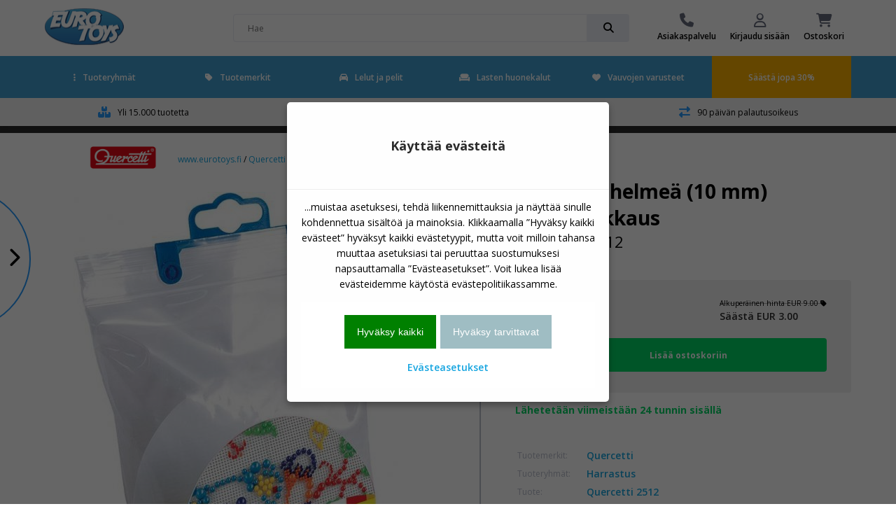

--- FILE ---
content_type: text/html
request_url: https://www.eurotoys.fi/product/200_nuppihelmeaa_10_mm_taayttoepakkaus_Quercetti_2512.asp?site=1460&vn=337-002512&utm_term=337-002512&bestil=ja&utm_source=pandashop&utm_medium=link&utm_campaign=productlink&utm_content=product
body_size: 20034
content:
<!doctype html>
<html lang="fi">
<head>

	<!-- Make responsive media queries work in chrome -->
	<meta http-equiv="Content-Type" content="text/html; charset=iso-8859-1" />
	<meta http-equiv="X-UA-Compatible" content="IE=edge" >
	
	<meta name="viewport" content="width=device-width, initial-scale=1, user-scalable=1, maximum-scale=5"/>
	<!-- favicon -->
<link rel="apple-touch-icon" sizes="180x180" href="/apple-touch-icon.png">
<link rel="icon" type="image/png" sizes="32x32" href="/favicon-32x32.png">
<link rel="icon" type="image/png" sizes="16x16" href="/favicon-16x16.png">
<link rel="manifest" href="/site.webmanifest">
<link rel="mask-icon" href="/safari-pinned-tab.svg" color="#5bbad5">
<meta name="msapplication-TileColor" content="#da532c">
<meta name="theme-color" content="#ffffff">
	<!-- favicon end -->	
	

<script>
!function(f,b,e,v,n,t,s)
{if(f.fbq)return;n=f.fbq=function(){n.callMethod?
n.callMethod.apply(n,arguments):n.queue.push(arguments)};
if(!f._fbq)f._fbq=n;n.push=n;n.loaded=!0;n.version='2.0';
n.queue=[];t=b.createElement(e);t.async=!0;
t.src=v;s=b.getElementsByTagName(e)[0];
s.parentNode.insertBefore(t,s)}(window,document,'script',
'https://connect.facebook.net/en_US/fbevents.js');
fbq('init', '476150152063429'); 
fbq('track', 'PageView');
</script>

        
        <script>
// Define dataLayer and the gtag function.
window.dataLayer = window.dataLayer || [];
function gtag(){dataLayer.push(arguments);}

// Set default consent to 'denied' as a placeholder
// Determine actual values based on your own requirements
gtag('consent', 'default', {
  'ad_storage': 'denied',
  'ad_user_data': 'denied',
  'ad_personalization': 'denied',
  'analytics_storage': 'denied'
});
</script>
<!-- Google tag (gtag.js) -->


<script>
  window.dataLayer = window.dataLayer || [];
  function gtag(){dataLayer.push(arguments);}

  gtag('js', new Date());
  gtag('config', 'GTM-M7WZPDH');
    
    

    
</script>

			<!-- Google Tag Manager -->
			<script>(function(w,d,s,l,i){w[l]=w[l]||[];w[l].push({'gtm.start':
			new Date().getTime(),event:'gtm.js'});var f=d.getElementsByTagName(s)[0],
			j=d.createElement(s),dl=l!='dataLayer'?'&l='+l:'';j.async=true;j.src=
			'https://www.googletagmanager.com/gtm.js?id='+i+dl;f.parentNode.insertBefore(j,f);
			})(window,document,'script','dataLayer','GTM-M7WZPDH');</script>
			<!-- End Google Tag Manager -->
		

<script>function PushVarEvent(eventGA4name,eventpagename,eventname,eventposition,itemsku,itemname,itembrand,itemcat,itemsubcat){

dataLayer.push({ ecommerce: null });  // Clear the previous ecommerce object.
dataLayer.push({
  event: eventGA4name,
  ecommerce: {
    creative_name: eventpagename,
	custom_label: eventpagename,
    creative_slot: eventposition,
    promotion_id: eventname,
    promotion_name: eventname,
	event_label: eventname,
    items: [
    {
      item_id: itemsku,
      item_name: itemname,
      //affiliation: "Google Merchandise Store",
      //coupon: "SUMMER_FUN",
      //discount: 2.22,
      //index: 0,
      item_brand: itembrand,
      item_category: itemcat,
      item_category2: itemsubcat,
      //price: 9.99,
      quantity: 1
    }
    ]
			}
				});

}</script>

<script>function ViewcartEvent(basketid){

dataLayer.push({ ecommerce: null });  // Clear the previous ecommerce object.
dataLayer.push({
  event: "view_cart", 
  ecommerce: { 
  currency: "EUR",
  value: "",
    items: [
    ]
			}
				});

}</script>


	<meta name="ROBOTS" content="noindex">
	
		<meta name="iiscache" content="cmscache">
			
		
		
		
	<meta name="title" content="200 nuppihelmeä (10 mm) täyttöpakkaus - Quercetti 2512 Shop ">
	<meta name="description" content="Quercetti 2512 - 200 nuppihelmeä (10 mm) täyttöpakkaus. 200 10mm Quercetti-täyttöpiikkiä on hauska ja luova stimuloiva lelu, joka on täydellinen lapsille, j...">
	<meta name="keywords" content=" - ">
	<link rel="alternate" href="https://www.eurotoys.dk/product/200_stifter_10mm_refill_Quercetti_2512.asp?site=76&vn=337-002512" hreflang="da-DK">

<link rel="alternate" href="https://www.eurotoys.dk/product/200_stifter_10mm_refill_Quercetti_2512.asp?site=76&vn=337-002512" hreflang="x-default">
<link rel="alternate" href="https://www.eurotoys.de/product/200_Stifte_10_mm_Nachf_llung_Quercetti_2512.asp?site=197&vn=337-002512" hreflang="de-DE">
<link rel="alternate" href="https://www.eurotoys.net/product/200_Stifter_10mm_Refill_Quercetti_2512.asp?site=324&vn=337-002512" hreflang="no-NO">
<link rel="alternate" href="https://www.eurotoys.fi/product/200_nuppihelmeaa_10_mm_taayttoepakkaus_Quercetti_2512.asp?site=1460&vn=337-002512" hreflang="fi-FI">
<link rel="alternate" href="https://www.eurotoys.se/product/_.asp?site=479&vn=337-002512" hreflang="sv-SE">

			<script type="application/ld+json">
		{
		  "@context": "https://schema.org/",
		  "@type": "Product",
		  "name": "200 nuppihelmeä (10 mm) täyttöpakkaus - Quercetti 2512",
		  
								"image": [
								
								"https://img.eurotoys.dk/pic/webp/337-002512_680.webp"
								
								 ],
								
		  "description": "200 10mm Quercetti-täyttöpiikkiä on hauska ja luova stimuloiva lelu, joka on täydellinen lapsille, jotka rakastavat käyttää mielikuvitustaan ja ilmaista luovuuttaan. Tämä lelu kuuluu ´piikki mosaiikki´ -luokkaan, joka on suosittu lelu lasten keskuudessa.  Tämä pakkaus sisältää 200 värikästä 10 mm: n piikkiä. On monia erilaisia ??värejä, joita lapset voivat käyttää luodakseen ainutlaatuisia suunnitteluja ja kuvioita. Näitä värikkäitä piikkejä on turvallista, pehmeää ja kestävää, ja niitä on helppo käsitellä yli 4-vuotiaille lapsille.  Lapset voivat käyttää tätä lelu harjoittaakseen hienomotoriikkaa ja säätääkseen silmä-käsi-koordinaatiota. He voivat ottaa piikit ja asettaa ne erityiseen suunnittelulevyyn, jonka mukana tulee, ja luoda omia maalauksiaan ja hahmojaan. Tämä tarkoittaa, että lapset voivat tutkia luovia kykyjään ja kehittää mielikuvitustaan ??hauskalla ja osallistuvalla tavalla.  200 10mm Quercetti-täyttöpiikkiä on myös erittäin joustava ja sitä voidaan käyttää lisänä muihin Quercetti-törmäysmosaiikkituotteisiin, jotta lapset voivat laajentaa luovuuttaan ja luoda vielä enemmän suunnitteluja ja väriyhdistelmiä.  Quercetti-lelujen yhteisenä piirteenä on, että ne ovat hyvälaatuisia ja suunniteltu edistämään lasten kehitystä ja oppimista. 200 10mm Quercetti-täyttöpiikkiä ei ole poikkeus ja se on täydellinen valinta jokaiselle lasten syntymäpäiväksi, jouluksi tai lahjaksi lapsille. Se on hauskaa, värikästä ja edistää terveellistä luovuutta lapsissa.",
		  "sku": "337-002512",
		  "mpn": "2512", 
		  "brand": {
			"@type": "Brand",
			"name": "Quercetti"
		  },
		  "offers": {
			"@type": "Offer",
			"url": "https://www.eurotoys.fi/product/200_nuppihelmeaa_10_mm_taayttoepakkaus_Quercetti_2512.asp?site=1460&vn=337-002512",
			"priceCurrency": "EUR",
			"price": "6.00",
			"priceValidUntil": "2027-01-27",
			"itemCondition": "https://schema.org/NewCondition",
			"availability": "https://schema.org/InStock"
		  }
		}
		</script>
			
			
			<link rel="canonical" href="https://www.eurotoys.fi/product/200_nuppihelmeaa_10_mm_taayttoepakkaus_Quercetti_2512.asp?site=1460&vn=337-002512"/>
				

		<title>200 nuppihelmeä (10 mm) täyttöpakkaus - Quercetti 2512 Shop </title>
	
	<!-- Include CSS -->
	<link rel="stylesheet" type="text/css" href="/main2018/css/eurotoys-css.css?10:29:01 PM" async/>
	<!-- Include CSS -->

	<meta name="msvalidate.01" content="CF542E2EC8DBDAD250C37B207F4244C9" />
	<script defer src="https://ion.eurotoys.dk/jsTag?ap=1962479468"></script>
</head>
			
<body>
<!-- Google Tag Manager (noscript) -->
		<noscript><iframe src="https://www.googletagmanager.com/ns.html?id=GTM-M7WZPDH"
		height="0" width="0" style="display:none;visibility:hidden"></iframe></noscript>
		<!-- End Google Tag Manager (noscript) -->



	<script
	  src="https://code.jquery.com/jquery-1.12.4.min.js"
	  integrity="sha256-ZosEbRLbNQzLpnKIkEdrPv7lOy9C27hHQ+Xp8a4MxAQ="
	  crossorigin="anonymous" ></script>

	<script
	  src="https://code.jquery.com/jquery-migrate-1.4.1.min.js"
	  integrity="sha256-SOuLUArmo4YXtXONKz+uxIGSKneCJG4x0nVcA0pFzV0="
	  crossorigin="anonymous" async></script>

	
            
            
     
            
<div id="site-wrapper" class="site-wrapper">
	<!-- FULL SCREEN OVERLAY -->
	<div class="full-screen-overlay"></div>
	<!-- FULL SCREEN OVERLAY ENDS -->
	<!-- TOP WRAPPER -->
	<div class="top-wrapper"  >
	
	<!-- FIXED MENU-->
	<div style="position: relative;">
	<div id="fixed-menu-placeholder"></div>
	<div id="fixed-menu" >
		
        <!-- TOP MENU -->
		<div id="top-menu" class="top-menu">
			<div class="flex-wrapper">
				<div class="item logo">
					<a href="https://www.eurotoys.fi" title="Lelut shop">
						
							<img src="/main2018/media/et-logo2022-113.gif" alt="logo" width="114" height="66">
												
					</a>
				</div>
				<div class="item delivery">
				
				</div>

				<div class="item search-bar">
					<div class="search-bar-wrapper">
					<form action="/site/index.asp?" method="get" name="searchform">
					<input type="hidden" name="site" value="1418">
						<input class="inline-submit small" placeholder="Hae" name="search" value="">
						<div class="input-go small" onClick="document.forms['searchform'].submit();">
							<i class="fas fa-search"></i>
						</div>
					</form>
					</div>
				</div>

				<div class="item menu">
			
					<a href="/main/index.asp?site=1525" class="menu-item">

						<i class="fas fa-phone"></i>

						<span>Asiakaspalvelu</span>

					</a>
				
					<a href="/main/index.asp?site=1456" class="menu-item">

						<i class="far fa-user"></i>

						<span>Kirjaudu sisään</span>

					</a>
				
					<a href="#" class="menu-item open-cart" onclick="ViewcartEvent('20260127222901118052816');">

						<i class="fas fa-shopping-cart">
						
						<span class="amount" id="stkicart"></span>
						
						</i>

						<span>Ostoskori</span>

					</a>

				</div>

			</div>

		</div>

		<!-- TOP MENU ENDS -->



		<!-- NAVBAR DESKTOP -->

	<style>
		#navbar-desktop .navbar-wrapper > .container > .flex-wrapper li.parent-item {
		border-bottom:5px solid #419FD1;
		}
		</style>																		 
 																			

		<div id="navbar-desktop" class="desktop-only" style='background-color: #419FD1' >

			<div class="navbar-wrapper">

				<div class="container wide">

					<div class="flex-wrapper">

						<li class="parent-item">

							<a href="#" class="menu-item current-item">
								<i class="close fas fa-ellipsis-v"></i>Tuoteryhmät
							</a>

							<div class="mega-menu">

									<div class="inner">

										<div class="menu">

											<p class="sub-header">Tuoteryhmät</p>

											<div class="flex-wrapper col-3 wrap columns">

												

												<a href="/site/Actionhahmot.asp?site=1459&kat=Actionfigurer">Actionhahmot</a>
												
												

												<a href="/site/Ajoneuvot.asp?site=1459&kat=K%F8ret%F8jer">Ajoneuvot</a>
												
												

												<a href="/site/Autot.asp?site=1459&kat=Biler">Autot</a>
												
												

												<a href="/site/Hahmot.asp?site=1459&kat=Figurer">Hahmot</a>
												
												

												<a href="/site/Harrastus.asp?site=1459&kat=Hobby">Harrastus</a>
												
												

												<a href="/site/Junat.asp?site=1459&kat=Tog">Junat</a>
												
												

												<a href="/site/Kauko_ohjattava_lelut.asp?site=1459&kat=Fjernstyret%20leget%F8j">Kauko-ohjattava lelut</a>
												
												

												<a href="/site/Kivaaaarit_ja_pistolit.asp?site=1459&kat=Gev%E6r%20og%20pistoler">Kiväärit ja pistolit</a>
												
												

												<a href="/site/Koulureput_ja_laukut.asp?site=1459&kat=Skoletasker%20og%20tasker">Koulureput ja -laukut</a>
												
												

												<a href="/site/Lasten_kellot.asp?site=1459&kat=B%F8rneure">Lasten kellot</a>
												
												

												<a href="/site/Lasten_pyoeraat.asp?site=1459&kat=B%F8rnecykel">Lasten pyörät</a>
												
												

												<a href="/site/Lastensaangyt.asp?site=1459&kat=B%F8rneseng">Lastensängyt</a>
												
												

												<a href="/site/Luovia_leluja.asp?site=1459&kat=Kreativitet">Luovia leluja</a>
												
												

												<a href="/site/Naamiaisasut.asp?site=1459&kat=Udkl%E6dning">Naamiaisasut</a>
												
												

												<a href="/site/Nuket.asp?site=1459&kat=Dukker">Nuket</a>
												
												

												<a href="/site/Pehmolelut.asp?site=1459&kat=Bamser">Pehmolelut</a>
												
												

												<a href="/site/Potkulaudat.asp?site=1459&kat=L%F8behjul">Potkulaudat</a>
												
												

												<a href="/site/Puiset_lelut.asp?site=1459&kat=Tr%E6leget%F8j">Puiset lelut</a>
												
												

												<a href="/site/Poeydaat_ja_tuolit.asp?site=1459&kat=Borde%20og%20stole">Pöydät ja tuolit</a>
												
												

												<a href="/site/Rakennuspalikat.asp?site=1459&kat=Byggeklodser">Rakennuspalikat</a>
												
												

												<a href="/site/Saahkoeautot.asp?site=1459&kat=El%20biler">Sähköautot</a>
												
												

												<a href="/site/Uima_altaat_ja_varusteet.asp?site=1459&kat=Pool%20og%20badeudstyr">Uima-altaat ja varusteet</a>
												
												

												<a href="/site/Vuodevaatteet.asp?site=1459&kat=Senget%F8j">Vuodevaatteet</a>
												
												

												<a href="/main/index.asp?site=1501">Näytä kaikki tuoteryhmät</a>

											</div>

										</div>

										<div class="featured" id="featuretoys" >
											<div class="flex-middle content-center">
												<p class="title"></p><br><br><br><br><br><br>
												<a onclick="ETevent('Click_banner', 'engagement', 'Forside topbanner: ')" href="https://www.eurotoys.fi/site/Barbie.asp?site=1437" class="button very-rounded-square full extra-large" style="background-color:#FF69B4;">Barbie</a>
											</div>
										</div>
										<script>
										$(document).ready (function(){
											$('#featuretoys').css('background-image','url(/pict-ng/front-menu/barbie-q.jpg)')
										})
										</script>
									</div>

							</div>

						</li>
						
						<li class="parent-item"  >



							<a href="#" class="menu-item">
								<i class="close fas fa-tag"></i>Tuotemerkit
							</a>
							<div class="mega-menu">
									<div class="inner">
										<div class="menu">
											<p class="sub-header">Tuotemerkit</p>
											<div class="flex-wrapper col-3 wrap columns">
												

												<a href="/site/Avengers.asp?site=1700">Avengers</a>
												
												

												<a href="/site/Barbie.asp?site=1437">Barbie</a>
												
												

												<a href="/site/Batman.asp?site=1450">Batman</a>
												
												

												<a href="/site/Bestway.asp?site=2903">Bestway</a>
												
												

												<a href="/site/Bluey.asp?site=3303">Bluey</a>
												
												

												<a href="/site/Bruder.asp?site=1428">Bruder</a>
												
												

												<a href="/site/Cars.asp?site=1611">Cars</a>
												
												

												<a href="/site/Cobi.asp?site=3384">COBI</a>
												
												

												<a href="/site/Disney.asp?site=1477">Disney</a>
												
												

												<a href="/site/Disney_Princess.asp?site=1610">Disney Princess</a>
												
												

												<a href="/site/Frozen_huurteinen_seikkailu.asp?site=2187">Frozen - huurteinen seikkailu</a>
												
												

												<a href="/site/Hot_Wheels.asp?site=1461">Hot Wheels</a>
												
												

												<a href="/site/Intex_uima_altaat.asp?site=1565">Intex uima-altaat</a>
												
												

												<a href="/site/Jurassic_World.asp?site=3147">Jurassic World</a>
												
												

												<a href="/site/Lego.asp?site=1422">Lego</a>
												
												

												<a href="/site/Marvel.asp?site=2458">Marvel</a>
												
												

												<a href="/site/Minni_Hiiri.asp?site=1925">Minni Hiiri</a>
												
												

												<a href="/site/Monster_High.asp?site=1684">Monster High</a>
												
												

												<a href="/site/Nerf.asp?site=1704">Nerf</a>
												
												

												<a href="/site/Pipsa_Possu.asp?site=1867">Pipsa Possu</a>
												
												

												<a href="/site/Playmobil.asp?site=1432">Playmobil</a>
												
												

												<a href="/site/Pokemon.asp?site=1590">Pokémon</a>
												
												

												<a href="/site/Ryhmaa_Hau.asp?site=2642">Ryhmä Hau</a>
												
												

												<a href="/site/Schleich.asp?site=1444">Schleich</a>
												
												

												<a href="/site/Sekalaiset.asp?site=1894">Sekalaiset</a>
												
												
												<a href="/main/index.asp?site=1425">Näytä kaikki:</a>
											</div>
										</div>

										<div class="featured" id="featureother" >
											<div class="flex-middle content-center">
												<p class="title"></p><br><br><br><br><br><br>
												<a onclick="ETevent('Click_banner', 'engagement', 'Forsidebanner: ')" href="https://www.eurotoys.fi/site/Barbie.asp?site=1437" class="button very-rounded-square full extra-large" style="background-color:#FF69B4;">Barbie</a>
											</div>
										</div>
										<script>
										$(document).ready (function(){
											$('#featureother').css('background-image','url(/pict-ng/front-menu/barbie-q.jpg)')
										})
										</script>
									</div>

							</div>

						</li>
						<li class="parent-item">
							<a onclick="ETevent('Click_Mainmenu', 'engagement', 'Toys-list')" href="/site/index.asp?site=1511&hovedkat=leget%F8j" class="menu-item">
								<i class="fas fa-car"></i>Lelut ja pelit
							</a>
						</li>
						<li class="parent-item">
							<a onclick="ETevent('Click_Mainmenu', 'engagement', 'Furniture-List')" href="/site/index.asp?site=1511&hovedkat=b%F8rnem%F8bler" class="menu-item">
								<i class="fas fa-couch"></i>Lasten huonekalut
							</a>
						</li>

						<li class="parent-item">
							<a onclick="ETevent('Click_Mainmenu', 'engagement', 'Baby-list')" href="/site/index.asp?site=1511&hovedkat=babyudstyr" class="menu-item">
								<i class="fas fa-heart"></i>Vauvojen varusteet
							</a>
						</li>
							
	
						<li class="sale" Sstyle="background-color:black;"  >

							<a  onclick="ETevent('Click_Mainmenu', 'engagement', 'Orange: ')" href="https://www.eurotoys.fi/site/index.asp?site=1511&hovedkat=leget%F8j&billigt=30" class="menu-item">Säästä jopa 30%</a>

						</li>

					</div>

				</div>

			</div>



		</div>

		<!-- NAVBAR ENDS -->





		<!-- FIXED MENU ENDS -->

		</div>

		</div>



		</div>

		<!-- TOP WRAPPER ENDS -->

		<!-- MOBILE NAVBAR -->

		<div class="mobile-menu navbar-wrapper mobile-only accordion"  >
			<div class="flex-wrapper">
				<a class="open-mobile-menu" href="#" alt="Menu">
					<i class="fas fa-bars"></i>
				</a>

				<a class="open-search drop-down" href="#" alt="">
					<i class="fas fa-search"></i>
				</a>

				<a class="logo" href="/" title="Lelut online">
				
					
					<img src="../main2018/media/et-logo2022-113.gif" alt="logo" width="86" height="50">
					
				</a>
				<div class="search-bar-wrapper menu-search">
					<form action="/site/index.asp?" method="get" name="searchformmobile1">
					<input type="hidden" name="site" value="1418">																									   
					<input class="inline-submit small showsearch" placeholder="Hae">
					<div class="input-go small" onClick="document.forms['searchformmobile1'].submit();">
						<i class="fas fa-search"></i>
					</div>
				 </form>
				</div>

				<a href="https://www.eurotoys.fi/site/index.asp?site=1511&hovedkat=leget%F8j&billigt=30" title="Säästä jopa 30%">
					<i class="fas fa-rocket"></i>
				</a>

				<a class="open-cart" href="#" alt="Ostoskori">
					<i class="fas fa-shopping-cart"></i>
				</a>
			</div>
			
			
			<div class="content search-bar">
				<div class="search-bar-wrapper">
					<form action="/site/index.asp?" method="get" name="searchformmobile">
					<input type="hidden" name="site" value="1418">																								   
					<input class="inline-submit small" name="search" placeholder="Hae" >
					<div class="input-go small" onClick="document.forms['searchformmobile'].submit();">
						<i class="fas fa-search"></i>
					</div>
					</form>
				</div>
			</div>
			

		</div>

		<!-- NAVBAR MOBILE ENDS -->

		<!-- MOBILE SLIDE IN MENU -->

		<div class="mobile-navbar sidebar-wrapper" >
			<div class="scrollable">
				<div class="inner">
					<div class="header">
						<div class="close">
							<i class="close fas fa-times"></i>
						</div>
						<img class="logo" src="../main2018/media/et-logo2022-113.gif" alt="logo"  width="86" height"50">
					</div>
					<div class="item-wrapper">

						<div class="item accordion">

							<div class="inline-icon drop-down">
								<p class="sub-header"><i class="fas fa-ellipsis-v"></i>Tuoteryhmät</p>
								<i class="fas fa-chevron-down"></i>
							</div>
							<div class="content">
								<ul>
												

												<a href="/site/Actionhahmot.asp?site=1459&kat=Actionfigurer">Actionhahmot</a>
												
												

												<a href="/site/Ajoneuvot.asp?site=1459&kat=K%F8ret%F8jer">Ajoneuvot</a>
												
												

												<a href="/site/Autot.asp?site=1459&kat=Biler">Autot</a>
												
												

												<a href="/site/Hahmot.asp?site=1459&kat=Figurer">Hahmot</a>
												
												

												<a href="/site/Harrastus.asp?site=1459&kat=Hobby">Harrastus</a>
												
												

												<a href="/site/Junat.asp?site=1459&kat=Tog">Junat</a>
												
												

												<a href="/site/Kauko_ohjattava_lelut.asp?site=1459&kat=Fjernstyret%20leget%F8j">Kauko-ohjattava lelut</a>
												
												

												<a href="/site/Kivaaaarit_ja_pistolit.asp?site=1459&kat=Gev%E6r%20og%20pistoler">Kiväärit ja pistolit</a>
												
												

												<a href="/site/Koulureput_ja_laukut.asp?site=1459&kat=Skoletasker%20og%20tasker">Koulureput ja -laukut</a>
												
												

												<a href="/site/Lasten_kellot.asp?site=1459&kat=B%F8rneure">Lasten kellot</a>
												
												

												<a href="/site/Lasten_pyoeraat.asp?site=1459&kat=B%F8rnecykel">Lasten pyörät</a>
												
												

												<a href="/site/Lastensaangyt.asp?site=1459&kat=B%F8rneseng">Lastensängyt</a>
												
												

												<a href="/site/Luovia_leluja.asp?site=1459&kat=Kreativitet">Luovia leluja</a>
												
												

												<a href="/site/Naamiaisasut.asp?site=1459&kat=Udkl%E6dning">Naamiaisasut</a>
												
												

												<a href="/site/Nuket.asp?site=1459&kat=Dukker">Nuket</a>
												
												

												<a href="/site/Pehmolelut.asp?site=1459&kat=Bamser">Pehmolelut</a>
												
												

												<a href="/site/Potkulaudat.asp?site=1459&kat=L%F8behjul">Potkulaudat</a>
												
												

												<a href="/site/Puiset_lelut.asp?site=1459&kat=Tr%E6leget%F8j">Puiset lelut</a>
												
												

												<a href="/site/Poeydaat_ja_tuolit.asp?site=1459&kat=Borde%20og%20stole">Pöydät ja tuolit</a>
												
												

												<a href="/site/Rakennuspalikat.asp?site=1459&kat=Byggeklodser">Rakennuspalikat</a>
												
												

												<a href="/site/Saahkoeautot.asp?site=1459&kat=El%20biler">Sähköautot</a>
												
												

												<a href="/site/Uima_altaat_ja_varusteet.asp?site=1459&kat=Pool%20og%20badeudstyr">Uima-altaat ja varusteet</a>
												
												

												<a href="/site/Vuodevaatteet.asp?site=1459&kat=Senget%F8j">Vuodevaatteet</a>
												
												
									<a class="button" href="/main/index.asp?site=1501">Näytä kaikki tuoteryhmät<span class="amount">123</span></a>
								</ul>
								<span class="collapse">Näytä vähemmän</span>
							</div>

						</div>
						<div class="item accordion">

							<div class="inline-icon drop-down">
								<p class="sub-header"><i class="fas fa-ellipsis-v"></i>Tuotemerkit</p>
								<i class="fas fa-chevron-down"></i>
							</div>
							<div class="content">
								<ul>
												

												<a href="/site/Avengers.asp?site=1700">Avengers</a>
												
												

												<a href="/site/Barbie.asp?site=1437">Barbie</a>
												
												

												<a href="/site/Batman.asp?site=1450">Batman</a>
												
												

												<a href="/site/Bestway.asp?site=2903">Bestway</a>
												
												

												<a href="/site/Bluey.asp?site=3303">Bluey</a>
												
												

												<a href="/site/Bruder.asp?site=1428">Bruder</a>
												
												

												<a href="/site/Cars.asp?site=1611">Cars</a>
												
												

												<a href="/site/Cobi.asp?site=3384">Cobi</a>
												
												

												<a href="/site/Disney.asp?site=1477">Disney</a>
												
												

												<a href="/site/Disney_Princess.asp?site=1610">Disney Princess</a>
												
												

												<a href="/site/Frozen_huurteinen_seikkailu.asp?site=2187">Frozen - huurteinen seikkailu</a>
												
												

												<a href="/site/Hot_Wheels.asp?site=1461">Hot Wheels</a>
												
												

												<a href="/site/Intex_uima_altaat.asp?site=1565">Intex uima-altaat</a>
												
												

												<a href="/site/Jurassic_World.asp?site=3147">Jurassic World</a>
												
												

												<a href="/site/Lego.asp?site=1422">Lego</a>
												
												

												<a href="/site/Marvel.asp?site=2458">Marvel</a>
												
												

												<a href="/site/Minni_Hiiri.asp?site=1925">Minni Hiiri</a>
												
												

												<a href="/site/Monster_High.asp?site=1684">Monster High</a>
												
												

												<a href="/site/Nerf.asp?site=1704">Nerf</a>
												
												

												<a href="/site/Pipsa_Possu.asp?site=1867">Pipsa Possu</a>
												
												

												<a href="/site/Playmobil.asp?site=1432">Playmobil</a>
												
												

												<a href="/site/Pokemon.asp?site=1590">Pokémon</a>
												
												

												<a href="/site/Ryhmaa_Hau.asp?site=2642">Ryhmä Hau</a>
												
												

												<a href="/site/Schleich.asp?site=1444">Schleich</a>
												
												

												<a href="/site/Sekalaiset.asp?site=1894">Sekalaiset</a>
												
												
									<a class="button" href="/main/index.asp?site=1425">Näytä kaikki tuotemerkit<span class="amount">145</span></a>
								</ul>
								<span class="collapse">Näytä vähemmän</span>
							</div>

						</div>
						<div class="item accordion">
							<div class="inline-icon">
								<a href="/main/index.asp?site=1511&hovedkat=leget%F8j"><p class="sub-header"><i class="fas fa-bullet"></i>Lelut ja pelit</p></a>
							</div>
						</div>
						<div class="item accordion">
							<div class="inline-icon">
								<a href="/main/index.asp?site=1511&hovedkat=b%F8rnem%F8bler"><p class="sub-header"><i class="fas fa-bullet"></i>Lasten huonekalut</p></a>
							</div>
						</div>
						<div class="item accordion">
							<div class="inline-icon">
								<a href="/main/index.asp?site=1511&hovedkat=babyudstyr"><p class="sub-header"><i class="fas fa-bullet"></i></p></a>
							</div>
						</div>
							
						<div class="item accordion">
							<div class="inline-icon">
								<a href="/site/index.asp?site=1459&kat=Pool%20og%20badeudstyr"><p class="sub-header"><i class="fas fa-swimming-pool"></i> Pools</p></a>
							</div>
						</div>
						
					</div>

					<div class="bottom-menu flex-wrapper">
						<a  onclick="ETevent('Click_TopmenuIcons', 'engagement', 'Kundeservice')" href="/main/index.asp?site=1456" class="item">
							<i class="fas fa-phone"></i>
							<p class="sub-header">Asiakaspalvelu</p>
						</a>
						<a  onclick="ETevent('Click_TopmenuIcons', 'engagement', 'MinProfil')" href="/main/index.asp?site=1456" class="item">
							<i class="far fa-user"></i>
							<p class="sub-header">Kirjaudu sisään</p>
						</a>
					</div>

					<div class="bottom-wrapper close">
						<p>Luk</p>
					</div>

				</div>
			</div>
		</div>

		<!-- MOBILE SLIDE IN MENU ENDS -->

		<!-- USP BAR -->

		<div id="usp-bar" class="light-bg"  >

			<div class="flex-wrapper center content-center">

				<div class="item items">

				<i class="fas fa-boxes" FI ></i> 

					<span>Yli 15.000 tuotetta</span>

				</div>

				<div class="item delivery">

					<i class="fas fa-shipping-fast"  ></i>

					<span>Nopea toimitus</span>

				</div>

				<div class="item customers">

					<i class="far fa-smile"  ></i>

					<span>Tyytyväiset asiakkaat</span>

				</div>

				<div class="item returns">

					<i class="fas fa-exchange-alt"  ></i>

					<span>90 päivän palautusoikeus</span>

				</div>

			</div>

		</div>

		<!-- USP BAR ENDS -->




<!-- SIDE BAR -->

			<div class="sidebar-wrapper">
				<div class="open-sidebar desktop">
					<div class="circle-bg"></div>
					<i class="fas fa-chevron-right"></i>
				</div>
				<div class="open-sidebar mobile">
					<i class="fas fa-tag"></i>
					<p>Sarjat</p>
				</div>
	
				<div class="side-bar">
					<div class="scrollable">
						<div class="inner tabbed">
							<div class="header">
								<div class="close">
									<i class="close fas fa-times"></i>
								</div>
								<h5>Quercetti</h5>
								<div class="options">
									<span class="active tab-header">Näytä kaikki tuotesarjat</span>
									<span class="tab-header">Näytä kaikki tuoteryhmät</span>
								</div>
							</div>
							<div class="tabs">
								<ul class="tab show">
								<a href="/site/Quercetti.asp?site=2475">Näytä kaikki: Quercetti</a>
								
								<a href="/site/Quercetti.asp?site=2475&v3=Biler">Quercetti Autot</a>
								
								<a href="/site/Quercetti.asp?site=2475&v3=Tavler%20og%20staffelier">Quercetti Boards and easels</a>
								
								<a href="/site/Quercetti.asp?site=2475&v3=Hobby">Quercetti Harrastus</a>
								
								<a href="/site/Quercetti.asp?site=2475&v3=Kuglebane">Quercetti Kuularadat</a>
								
								<a href="/site/Quercetti.asp?site=2475&v3=Puslespil">Quercetti Palapelit</a>
								
								<a href="/site/Quercetti.asp?site=2475&v3=Spil%20b%F8rn">Quercetti Pelit, lapset</a>
								
								<a href="/site/Quercetti.asp?site=2475&v3=Pixel%20photo">Quercetti Pixel Photo</a>
								
								<a href="/site/Quercetti.asp?site=2475&v3=Byggeklodser">Quercetti Rakennuspalikat</a>
								
								<a href="/site/Quercetti.asp?site=2475&v3=Stifte%20mosaik">Quercetti Stifte mosaik</a>
								
								<a href="/site/Quercetti.asp?site=2475&v3=Baby%20leget%F8j">Quercetti Vauvan lelut</a>
								
								</ul>
								<ul class="tab">
								
								<a href="/site/Quercetti.asp?site=2475&skat=Biler">Quercetti Autot</a>
								
								<a href="/site/Quercetti.asp?site=2475&skat=Hobby">Quercetti Harrastus</a>
								
								<a href="/site/Quercetti.asp?site=2475&skat=Kuglebaner">Quercetti Kuularadat</a>
								
								<a href="/site/Quercetti.asp?site=2475&skat=Kreativitet">Quercetti Luovia leluja</a>
								
								</ul>
							</div>
							<div class="bottom-wrapper close">
								<p>Sulje</p>
							</div>
						</div>
					</div>
				</div>
	
			</div>
<!-- SIDE BAR ENDS -->



		<!-- CART POPUP OVERLAY -->

		<div id="cart-popup-overlay" class="cart-popup">
			<div class="inner scrollable">
				<div class="controls">
					<i class="close fas fa-times"></i>
				</div>
<script>
function addtocart(sku,stk){
	$("#ajaxaddtocart").text('')
	$("#ajaxaddtocart").load("/main2018/pages/ajax-addtocart.asp?site=1460&vn=" + sku + "&addtocart=" + stk);
};
</script>
<script>
function signup(sku){
	$("#wait-list-popup .cart-details").text('')
	$("#wait-list-popup .cart-details").load("/main2018/pages/ajax-signup.asp?site=1460&vn=" + sku);
}; 
</script>
<div id="ajaxaddtocart"></div>
			</div>
		</div>

		<!-- CART POPUP OVERLAY ENDS -->
	
		<!-- WAIT LIST POPUP -->

		<div id="wait-list-popup" class="wait-list-popup">

				<div class="inner scrollable">

					<div class="controls">
						<i class="close fas fa-times"></i>
					</div>

					<div class="cart-details">
					</div>
				</div>

		</div>
		<!-- WAIT LIST POPUP ENDS -->

	<!-- FORGOT PASSWORD POPUP -->

		<div id="forgot-password-popup" class="forgot-password-popup">

				<div class="inner scrollable">

					<div class="controls">
						<i class="close fas fa-times"></i>
					</div>

					<div class="cart-details" id="forgotresponds"><h5>Unohtuiko salasana?</h5> 
						<form action="" id="glemtkodeform" method="post">
						 <input type="text" value="" placeholder="Sähköpostiosoite" name="glemtkodeemail" required />

						 <input type="submit" value="Lähetä salasanani osoitteeseen" id="forgotpasssubmit" class="button rounded-square full" />
						 </form>
					</div>
				</div>

		</div>
		<!-- FORGOT PASSWORD POPUP ENDS -->
		<!-- CART FLY-OUT OFF CANVAS OVERLAY -->

		<div class="cart-off-canvas">
			<div class="inner">
				<div class="scrollable-mobile">
					<div class="header">
						<div class="close">
							<i class="close fas fa-times"></i>
						</div>
						<h5>Ostoskori</h5>
					</div>
				<div id="ajaxshowcart"></div>
<script>
	$("#ajaxshowcart").load("/main2018/pages/ajax-showcart.asp");
</script>
				</div>

			</div>

		</div>

		<!-- CART FLY-OUT OFF CANVAS OVERLAY ENDS -->
		
			
		<!-- SEARCH OVERLAY -->
			<div class="search-overlay">
				<div class="inner">
					<div class="top">
						<div class="search-bar-wrapper">

							<form action="/site/index.asp?" method="get" name="overlaysearch" >
											   <input type="hidden" name="site" value="1418" />
							<input class="inline-submit small" id="searchbar" name="search" autocomplete="off" placeholder="Hae">
 
							<div class="input-go small">

								<i class="fas fa-search" onclick="document.forms['overlaysearch'].submit();""></i>

							</div>
							</form>

						</div>
					</div>
					<div class="results" id="searchSuggest">
						
						
						
					</div>
				</div>
			</div>	
		
            <!-- IFRAME MODAL -->
		<div class="modal-wrapper">
			<div class="inner">
				<div class="header">
					<i class="close fas fa-times"></i>
				</div>
				<div class="iframe-wrapper"><iframe frameborder="0" src=""></iframe></div>
			</div>
		</div>
            
					<script>
						var xhr;  
					$('#searchbar').keyup( function() {lookup()} );	
						
						
						                     //variable in a higher scope we can reference
						function lookup() {
						  if(xhr != null) xhr.abort(); //cancel previous request
						  var inputString = urlencode($('#searchbar').val());
							xhr = $.post("/main2018/pages/ajax-searchresults.asp", {search: ""+inputString+"", site:"1418"}, function(data) {
								if(data != ""){
									$('#searchSuggest').html(data);

								}
							});
						}
						
						
						
						/*
						function lookup(){
						var inputString = urlencode($('#searchbar').val());

							$.post("/main2018/pages/ajax-searchresults.asp", {search: ""+inputString+"", site:"1418"}, function(data) {
								if(data != ""){
									$('#searchSuggest').html(data);

								}
							});

						}*/
					function urlencode (str) {
						str = (str + '').toString();
						return encodeURIComponent(str).replace(/!/g, '%21').replace(/'/g, '%27').replace(/\(/g, '%28').
						replace(/\)/g, '%29').replace(/\*/g, '%2A').replace(/%20/g, '+');
					}
					
					
					</script>
<div id="[pageID]" class="page-wrapper">
	<!-- PAGE CONTENT GOES HERE -->
<script>
function ETevent(Eaction,Ecat,Elabel) {
/*gtag('event', Eaction, {
  'event_category' : Ecat,
  'event_label' : Elabel
})*/
}
</script>
<script>
function GAaddToCart(sku,listname,produktnavn) {
/*gtag("event", "add_to_cart", {
	'event_label': sku,
  items: [{
    'id' : sku,
	'name' : produktnavn,
	'quantity' : 1,
	'list_name' : listname
  }]
})*/

}
</script>
 
     <link rel="stylesheet" href="../main2018/css//magnific-popup.min.css">
<script src="../main2018/js/jquery.magnific-popup.min.js"></script>
     
     <style>
.slick-initialized .slick-slide a {
    display: contents !important;
}
			  .mfp-title{
			  font-family:"Open Sans", sans-serif;
			  font-size:11px;
			  }
     </style> 
     <script>
        $(document).ready(function() { 
             
                 // Initialize Magnific Popup
    $('.pdp-slider').magnificPopup({
        delegate: 'a.lightbox-trigger', // Selects anchor links inside the slider
        type: 'image',
        gallery: {
            enabled: true // Enables gallery mode (next/prev navigation)
        },
        image: {
            verticalFit: true,  // Prevents image from scaling down too much
            titleSrc: function(item) {
                return item.el.find('img').attr('alt'); // Uses image alt text as title
            }
        }
    });
             
         })
         
     </script>
     

<section id="breadcrumbs" class="breadcrumbs pdp">
	<ol itemscope itemtype="https://schema.org/BreadcrumbList" style="display: none;"><li itemprop="itemListElement" itemscope itemtype="https://schema.org/ListItem"><a itemprop="item" href="https://www.eurotoys.fi"><span itemprop="name">www.eurotoys.fi</span></a><meta itemprop="position" content="1" /></li>&rsaquo;<li itemprop="itemListElement" itemscope itemtype="https://schema.org/ListItem"><a itemprop="item" href="/site/Quercetti.asp?site=2475"><span itemprop="name">Quercetti</span></a><meta itemprop="position" content="2" /></li>&rsaquo;<li itemprop="itemListElement" itemscope itemtype="https://schema.org/ListItem"><a itemprop="item" href="/site/Quercetti.asp?site=2475&v3=Stifte%20mosaik"><span  itemprop="name">Stifte mosaik</span></a><meta  itemprop="position" content="3" /></li>&rsaquo;<li itemprop="itemListElement" itemscope itemtype="https://schema.org/ListItem"><a itemprop="item" href="/product/200_nuppihelmeaa_10_mm_taayttoepakkaus_Quercetti_2512.asp?site=1460&vn=337-002512"><span itemprop="name">200 nuppihelmeä (10 mm) täyttöpakkaus</span></a><meta  itemprop="position" content="4" /></li></ol>
	
	<div class="container wide flex-wrapper">
		
		<div class="brand-logo">
			<img src="https://img.eurotoys.dk/pic/webp-content/logo337.webp">
		</div>
		
		<p><a href="https://www.eurotoys.fi">www.eurotoys.fi</a> / <a href="/site/Quercetti.asp?site=2475">Quercetti</a> / <a href="/site/Quercetti.asp?site=2475&v3=Stifte%20mosaik">Stifte mosaik</a> / <a href="/product/200_nuppihelmeaa_10_mm_taayttoepakkaus_Quercetti_2512.asp?site=1460&vn=337-002512">200 nuppihelmeä (10 mm) täyttöpakkaus</a></p>
	</div>

</section>

<script>
/*gtag('event', 'view_item', {
  "items": [
  {
       'item_name': '200 stifter 10mm refill - Quercetti 2512',
       'item_id': '337-002512',
       'affiliation': 'pandashop',
       'price': '6.00',
       'item_brand': '337',
       'item_category': 'Hobby',
       'item_list_name': 'PDP page',
       'index': 1,
       'ecomm_PRP': '1',
       'ecomm_Delivery_time': '1',
       'dimension1': 'Stifte mosaik',
       'dimension2': 'Toys',
       'ecomm_prodid' : '337-002512',
       'ecomm_pagetype' : '1',
       'ecomm_totalvalue' : '6.00',

  }
  ]
});*/
	dataLayer.push({ ecommerce: null });  // Clear the previous ecommerce object.
dataLayer.push({
  event: "view_item",
  ecommerce: {
    items: [
    {
             'item_name': '200 stifter 10mm refill - Quercetti 2512',
       'item_id': '337-002512',
       'affiliation': 'pandashop',
       'price': '6.00',
       'item_brand': '337',
       'item_category': 'Hobby',
       'item_list_name': 'PDP page',
       'index': 1,
       'ecomm_PRP': '1',
       'ecomm_Delivery_time': '1',
       'dimension1': 'Stifte mosaik',
       'dimension2': 'Toys',
       'ecomm_prodid' : '337-002512',
       'ecomm_pagetype' : '1',
       'ecomm_totalvalue' : '6.00',

    }
    ]
  }
});					 
						 
						 
						 
</script>
<section id="product" class="product" style="margin-top: 20px;">

	<div class="container wide">

		<div class="flex-wrapper col-2 line-divide spaced">
			<div class="item product-img">
				
					<div class="sale-bubble" >

						<span class="amount" >33%</span>

					</div>
					
					
					<div class="carousel-wrapper">

						<div class="placeholder flex-middle show">

							<img src="/main2018/media/ajax-loader.gif">

						</div>

					<div class="image-carousel resize-images1">

						<div class="pdp-slider">
							
							<div class="img-wrapper">
                                 
                                 
                          <a href="https://img.eurotoys.dk/pic/webp/337-002512_1080.webp" class="lightbox-trigger">      <img src="https://img.eurotoys.dk/pic/webp/337-002512_680.webp" alt="200 nuppihelmeä (10 mm) täyttöpakkaus version 1" width="680" height="680"></a>
                
                
                                
                               
                                
                                
                                </div>
							
							
						</div>

					</div>
                                    
				
					<div class="image-thumbnails">
						<div class="pdp-slider-nav">
							 								   
							<div class="thumbnail"><div class="inner"><img src="https://img.eurotoys.dk/pic/webp/337-002512_200.webp" class="lazyload" loading="lazy" width="126" height="103"></div></div>
								
                                
                               
                                
						</div> 

					</div>
                                   
				</div>

			</div>

			<div class="item divider-line"></div>

			<div class="item details">

				<div class="product-header" style="min-height:146px; ">

					<h1 style="margin: 0px">200 nuppihelmeä (10 mm) täyttöpakkaus</h1>
					<h2>Quercetti 2512</h2>

				</div>


				<div class="cta-area">

					<div class="price flex-wrapper">

						<p class="current-price"><span itemprop="priceCurrency" content="EUR">EUR</span> <span content="6.00" itemprop="price">6.00</span><span style="font-size:12px;margin-left:5px;"></span></p>
						
							
							<script>function showprisexplanation(){
								$('#prisexplanation').fadeIn(200);
							}</script>	
							
							
						<div>
							
							<a onclick="showprisexplanation(); return false;" style="text-decoration: none; cursor: pointer;"><p class="old-price small">Alkuperäinen hinta EUR 9.00 <i class="fas fa-tag"></i></p> </a>
							<p class="savings">Säästä EUR 3.00</p>
							
						</div>
									
									
						<div id="prisexplanation">
							<span onclick="document.getElementById('prisexplanation').style.display='none'" class="close-button-expla topright-expla">&times;</span>
							<div style="padding:15px;">
								<h1 style="font-size:20px;margin-top:0px;margin-bottom:20px;">Tuotteen hintahistoria</h1>
								<p class="explanation-original-pris">1. <span>EUR 6.00 </span></p>
								
								<p>2. Tuotteen alkuperäinen hinta: <span class="explanation-marked-pris">9.00</span> <span class="explanation-percentage">-33%</span></p>
								<div class="explanation-info">
									<p>1. Mitä tämä tuote maksaa tänään</p>
									<p>2. Tuotteen alkuperäinen hinta</p>
								</div>
							</div>
						</div>			
									

									
						
					</div>

					<form class="product-options">
						
						<div class="button-wrapper">
						
						<input onclick="addtocart('337-002512','op');GAaddToCart('337-002512','PDP page','200+nuppihelme%E4+%2810+mm%29+t%E4ytt%F6pakkaus+Quercetti+2512')" type="submit" class="cart-add button full rounded-square main-cta"  value="Lisää ostoskoriin">
						
						</div>
					</form>

			

				</div>
				
				
				<p class="delivery stock-24" >
				Lähetetään viimeistään 24 tunnin sisällä
				</p>
				

				<div class="product-details">

					<div class="brand-category">
						
						<table>
							
							<tr>
								<td>Tuotemerkit:</td>
								<td><a href="/site/Quercetti.asp?site=2475">
								Quercetti
								</a></td>
							</tr>
							
							<tr>
								<td>Tuoteryhmät:</td>
								<td>
								<a href="/site/Harrastus.asp?site=1459&kat=Hobby">Harrastus</a>
								
								</td>
							</tr>
							
							<tr>
								<td>Tuote:</td>
								<td><a href="#">Quercetti 2512</a></td>
							</tr>
							
							<tr>
								<td>Ikä:</td>
								<td><a href="#">4 vuotta+</a></td>
							</tr>
							
							<tr>
								<td>Toimitetaan:</td>
								<td><a href="#">Danmark</a></td>
							</tr>
						</table>
						<br>
						
						<br>
					</div>
						
					<p class="description">
					
200 10mm Quercetti-täyttöpiikkiä on hauska ja luova stimuloiva lelu, joka on täydellinen lapsille, jotka rakastavat käyttää mielikuvitustaan ja ilmaista luovuuttaan. Tämä lelu kuuluu ´piikki mosaiikki´ -luokkaan, joka on suosittu lelu lasten keskuudessa. <br><br> Tämä pakkaus sisältää 200 värikästä 10 mm: n pi...
					
					<br>
					
					
					</p>
					<a id="find-details" class="read-more" href="#details">Lue lisää</a>
				
				</div>



			</div>

		</div>

	</div>

</section>

<section id="details" class="product-details">

	<div class="container wide">

		<div class="tabbed">

			<div class="tabs">

				<p id="details-header" class="tab-header active">Kuvaus</p>
				
				<p id="sik-header" class="tab-header"></p>
				
			</div>

			<div class="content">

				<div id="more-details" class="tab show">

					<h5>200 nuppihelmeä (10 mm) täyttöpakkaus (Quercetti 2512)</h5><p>
					<br>200 10mm Quercetti-täyttöpiikkiä on hauska ja luova stimuloiva lelu, joka on täydellinen lapsille, jotka rakastavat käyttää mielikuvitustaan ja ilmaista luovuuttaan. Tämä lelu kuuluu ´piikki mosaiikki´ -luokkaan, joka on suosittu lelu lasten keskuudessa. <br><br> Tämä pakkaus sisältää 200 värikästä 10 mm: n piikkiä. On monia erilaisia ??värejä, joita lapset voivat käyttää luodakseen ainutlaatuisia suunnitteluja ja kuvioita. Näitä värikkäitä piikkejä on turvallista, pehmeää ja kestävää, ja niitä on helppo käsitellä yli 4-vuotiaille lapsille. <br><br> Lapset voivat käyttää tätä lelu harjoittaakseen hienomotoriikkaa ja säätääkseen silmä-käsi-koordinaatiota. He voivat ottaa piikit ja asettaa ne erityiseen suunnittelulevyyn, jonka mukana tulee, ja luoda omia maalauksiaan ja hahmojaan. Tämä tarkoittaa, että lapset voivat tutkia luovia kykyjään ja kehittää mielikuvitustaan ??hauskalla ja osallistuvalla tavalla. <br><br> 200 10mm Quercetti-täyttöpiikkiä on myös erittäin joustava ja sitä voidaan käyttää lisänä muihin Quercetti-törmäysmosaiikkituotteisiin, jotta lapset voivat laajentaa luovuuttaan ja luoda vielä enemmän suunnitteluja ja väriyhdistelmiä. <br><br> Quercetti-lelujen yhteisenä piirteenä on, että ne ovat hyvälaatuisia ja suunniteltu edistämään lasten kehitystä ja oppimista. 200 10mm Quercetti-täyttöpiikkiä ei ole poikkeus ja se on täydellinen valinta jokaiselle lasten syntymäpäiväksi, jouluksi tai lahjaksi lapsille. Se on hauskaa, värikästä ja edistää terveellistä luovuutta lapsissa.</p>
					<p class="technical-details">
					Tuotteen mitat: 5x12x20 cm<br>Määrä: 1<br>
					Paino ( suunnilleen): 0.4 kg<br>
					</p>
				</div>
				
				<div id="sik" class="tab">

					<h5></h5>
					<p class="technical-details">
					
					<br><br>
					<img src="/pict-ng/addon/under3aar-50-q.jpg" alt="Pool Service Team" style="width:50;maxwidth:50px;border: 0px;" loading="lazy">
					<br><br>
					</p>

				</div>
				
			</div>

		</div>

	</div>

</section>
<script>
dataLayer.push({
       'item_name': '200 stifter 10mm refill - Quercetti 2512',
       'item_id': '337-002512',
       'affiliation': 'pandashop',
       'price': '6.00',
       'item_brand': '337',
       'item_category': 'Hobby',
       'item_list_name': 'PDP page',
       'index': 1,
       'ecomm_PRP': '1',
       'ecomm_Delivery_time': '1',
       'dimension1': 'Stifte mosaik',
       'dimension2': 'Toys',
       'ecomm_prodid' : '337-002512',
       'ecomm_pagetype' : '1',
       'ecomm_totalvalue' : '6.00',

'event': 'ProductDataReady'
});
</script>
</div>	<footer >
		<div id="back-to-top" class="color-bg text-white content-center">

			<a href="#site-wrapper" class="flex-middle">

				<i class="fas fa-chevron-up"></i>

				<span>Sivun alkuun</span>

			</a>

		</div>

		<!-- FOOTER NAVBAR--> 
		<section id="footer-top">

			<div class="container wide">
	
				<div class="language custom-select mobile">
					<div class="current-language-wrapper">
						<img src="/main2018/media/flag-FI.svg" width="16" height="12" alt="Flag: FI">
						<span class="current-language">Suomi</span>
					</div>
					<ul class="drop-down collapsed">
						
						<li>
							<a href="https://www.eurotoys.dk" title="Lelut online">
								<img src="/main2018/media/flag-dk.svg" width="16" height="12" alt="Dansk flag">
								<span>Danmark</span>
							</a>
						</li>
						<li>
							<a href="https://www.eurotoys.de" title="Lelut online">
								<img src="/main2018/media/flag-de.svg" width="16" height="12" alt="Deutsche Flagge">
								<span>Deutschland</span>
							</a>
						</li>
						
						
						<li>
							<a href="https://www.eurotoys.net" title="Lelut online">
								<img src="/main2018/media/flag-no.svg" width="16" height="12" alt="Norsk flag">
								<span>Norge</span>
							</a>
						</li>
						<li>
							<a href="https://www.eurotoys.fi" title="Lelut online">
								<img src="/main2018/media/flag-fi.svg" width="16" height="12" alt="Suomi Lippu">
								<span>Suomi</span>
							</a>
						</li>
						<li>
							<a href="https://www.eurotoys.se" title="Lelut online">
								<img src="/main2018/media/flag-se.svg" width="16" height="12" alt="Svenska flagan">
								<span>Sverige</span>
							</a>
						</li>
					</ul>
				</div>

				<div class="flex-wrapper col-5 spaced-cols">

					<div class="item">

						<img class="logo" src="/main2018/media/et-logo2022-113.webp" width="112" height="65" alt="Eurotoys logo">
						<p>Eurotoys on tanskalainen verkkokauppa, joka myy: leluja, lasten huonekaluja, asusteita, leikkimökkejä, lasten huonekaluja ja lasten pyöriä sekä paljon muuta. </p>

						<a href="tel:004570400060" class="contact-info" >
							<i class="fas fa-phone"></i>
							<span>(+358) 0942705010 (ma-pe 10:30-12:30)</span>
						</a>
						<a href="mailto:servicecenter@eurotoys.dk" class="contact-info" >
							<i class="fas fa-envelope"></i>
							<span>servicecenter@eurotoys.dk</span>
						</a>
	
						<div class="language desktop">
								<div class="current-language-wrapper">
									<img src="/main2018/media/flag-FI.svg" width="16" height="12" alt="Flag: FI">
									<span>Suomi</span>
									<i class="fas fa-chevron-down"></i>
								</div>
					<ul class="drop-down collapsed">
						
						<li>
							<a href="https://www.eurotoys.dk" title="Lelut online">
								<img src="/main2018/media/flag-dk.svg" width="16" height="12" alt="Dansk flag">
								<span>Danmark</span>
							</a>
						</li>
						<li>
							<a href="https://www.eurotoys.de" title="Lelut online">
								<img src="/main2018/media/flag-de.svg" width="16" height="12" alt="Deutsche Flagge">
								<span>Deutschland</span>
							</a>
						</li>
						
						<li>
							<a href="https://www.eurotoys.net" title="Lelut online">
								<img src="/main2018/media/flag-no.svg" width="16" height="12" alt="Norsk flag">
								<span>Norge</span>
							</a>
						</li>
						<li>
							<a href="https://www.eurotoys.fi" title="Lelut online">
								<img src="/main2018/media/flag-fi.svg" width="16" height="12" alt="Suomi Lippu">
								<span>Suomi</span>
							</a>
						</li>
						<li>
							<a href="https://www.eurotoys.se" title="Lelut online">
								<img src="/main2018/media/flag-se.svg" width="16" height="12" alt="Svenska flagan">
								<span>Sverige</span>
							</a>
						</li>
					</ul>
							</div>

					</div>

					<div class="item">

						<div class="accordion"><p class="sub-header drop-down">Asiakaspalvelu</p>

						<div class="content"><a href="/main/index.asp?site=1526">Myynti- ja toimitusehdot</a>

						<a href="/main/index.asp?site=1525">Ota yhteyttä - Ohje/FAQ</a>

					

						<a href="/main/index.asp?site=1456">Löydä pakettisi</a>

						<!-- <a href="/main/index.asp?site=1525">KYSYMYKSIÄ - APUA/FAQ</a> -->

				
						</div>
						</div>

					</div>

					<div class="item">

						<div class="accordion">
							<p class="sub-header drop-down">Tietoja Eurotoys</p>

							<div class="content"><a href="/main/index.asp?site=2772">Yrityksestä</a>

							<a href="http://b2b.eurotoys.net" target="_blank">B2B</a></div>
						</div>
						<div class="accordion" style="margin-top:30px;"><p class="sub-header drop-down">Asiakas</p>

						<div class="content"><a href="/main/index.asp?site=1456">Kirjaudu sisään</a>

						</div></div>

					</div>

					<div class="item">

						<div class="accordion"><p class="sub-header drop-down">Tuotemerkit</p>

						<div class="content"><a href="/main/index.asp?site=1425">Näytä kaikki tuotemerkit</a>
						

						<a href="/site/Stitch.asp?site=3556">Stitch</a>
						
						

						<a href="/site/Brixies.asp?site=3552">Brixies</a>
						
						

						<a href="/site/Connetix.asp?site=3544">Connetix</a>
						
						

						<a href="/site/Mr_Beast.asp?site=3539">Mr Beast</a>
						
						

						<a href="/site/Unicorn_Academy.asp?site=3530">Unicorn Academy</a>
						
						

						<a href="/site/Belmil.asp?site=3527">Belmil</a>
						
						
						</div>
						</div>

					</div>
					<div class="item">

						<div class="accordion"><p class="sub-header drop-down"><br></p>

						<div class="content">
						

						<a href="/site/Sluban.asp?site=3520">Sluban</a>
						
						

						<a href="/site/Jamara.asp?site=3482">Jamara</a>
						
						

						<a href="/site/Faber_Castell.asp?site=3468">Faber-Castell</a>
						
						

						<a href="/site/Sonic.asp?site=3467">Sonic</a>
						
						

						<a href="/site/Cozy_Noxxiez.asp?site=3466">Cozy Noxxiez</a>
						
						

						<a href="/site/Uncle_Goose.asp?site=3465">Uncle Goose</a>
						
						

						<a href="/site/Topmodel.asp?site=3464">Topmodel</a>
						
						
						</div>
						</div>

					</div>

				</div>

			</div>

		</section>

		<!-- NAVBAR ENDS -->



		<!-- footer content starts -->

		<div id="footer-bottom">

			<div class="container wide">

				<div class="flex-wrapper col-3 flex-middle spaced-cols">

					<div class="item">

						<div class="credit-cards">

							<img src="/main2018/media/cc-dk.png" width="38" height="24" alt="VisaCard">

							<img src="/main2018/media/cc-mp.png" width="38" height="24" alt="MobilePay">

							<img src="/main2018/media/cc-visa.png" width="38" height="24" alt="VisaCard">

							<img src="/main2018/media/cc-mastercard.png" width="38" height="24" alt="Mastercard">

						</div>

					</div>

					<div class="item">

						<p class="small">© 2026 Eurotoys | CVR 26330769<br>Emil Neckelmanns Vej 11 | 5220 Odense SØ
						<br><br><br>
						<a  href="#" onclick="newCookieTerms();">Evästeasetukset</a>
						</p>
					</div>

					<div class="item">

					</div>

				</div>

			</div>

		</div>
<br><br>
		<!-- footer content ends -->



		

    </footer>



	</div> <!--Sitewrapper ends-->

    


<link  rel="stylesheet" href="/main2018/css/fa/css/all.css">

	<script src="/main2018/js/eurotoys.js?v2" defer ></script>
	
	<!-- Include slider/carousel -->
	<script src="/main2018/js/slick.min.js" defer ></script>

	<!-- Include Modernizr which optimizes compatability -->
	<script src="/main2018/js/modernizr-custom.js"></script>


<link href="/main2018/css/cookie.css?" rel="stylesheet" type="text/css" />
<script type="text/javascript" src="/main2018/js/cookiepopup.js?1/27/2026 10:29:01 PM"></script>
<div class="modale" aria-hidden="true">
  <div class="modal-dialog">
    <div class="modal-header">
      <h5>Käyttää evästeitä</h5>
    
    </div>
    <div class="modal-body" style="display :block;">
		<p>...muistaa asetuksesi, tehdä liikennemittauksia ja näyttää sinulle kohdennettua sisältöä ja mainoksia. Klikkaamalla ”Hyväksy kaikki evästeet” hyväksyt kaikki evästetyypit, mutta voit milloin tahansa muuttaa asetuksiasi tai peruuttaa suostumuksesi napsauttamalla ”Evästeasetukset”. Voit lukea lisää evästeidemme käytöstä evästepolitiikassamme.</p>
		<div class="cookie-compliance__body__buttons">
             <div style="display: flex">
			<button class="button-style js--modal-close" id="submit-category" onclick="cookieAcceptAll();" style="background-color:green;">
				<div class="button-style__text-container">
					<div>Hyväksy kaikki</div>
					
				</div>
			</button>
          
           
            <button class="button-style js--modal-close" id="submit-category" onclick="cookieAcceptNecessary();">
				<div class="button-style__text-container">
					<div>Hyväksy tarvittavat</div>
					
				</div>
			</button>
                </div> 
			<a href="javascript:;" class="js--cookie-settings" >
				Evästeasetukset
			</a>
		</div>
	</div>
	<div class="modal-body2" style="display:none;">
		<div>
		  <input type="checkbox" id="necessary" name="chkcookie[]" value="necessary" style="float: left; margin-top: 5px;" checked disabled>
		  <div style="margin-left: 0px;">
				<p>Tarpeelliset</br> Tarpeelliset evästeet auttavat tekemään verkkosivustosta käyttökelpoisen aktivoimalla perustoimintoja, kuten sivunavigoinnin ja pääsyn verkkosivuston turvallisiin alueisiin. Verkkosivusto ei voi toimia asianmukaisesti ilman näitä evästeitä.</p>
			</div>
		</div>
		<div>
		  <input type="checkbox" id="functional" name="chkcookie[]" value="functional" style="float: left; margin-top: 5px;" checked>
		  <div style="margin-left: 0px;">
				 <p>Toiminnalliset</br> Keräämme tietoa mieltymyksistäsi ja valinnoistasi verkkosivustolla. Teemme tämän voidaksemme näyttää sinulle sivuston version, joka vastaa mieltymyksiäsi. Tietoja käytetään päättämään, minkä alueen ja kielen haluat, näyttämään videoita ja muita visuaalisia elementtejä sivustolla, kuten työnhaku.</p>
			</div>
		</div>
		<div>
		  <input type="checkbox" id="statistical" name="chkcookie[]" value="statistical" style="float: left; margin-top: 5px;" checked>
		  <div style="margin-left: 0px;">
				 <p>Tilastolliset</br> Keräämme tietoja siitä, miten vuorovaikutat verkkosivuston kanssa, mukaan lukien kuinka usein vierailet sivulla ja mitä sivuja katsot. Teemme tämän voidaksemme optimoida suunnittelua, käytettävyyttä ja vahvistaa verkkosivuston tehokkuutta. Lisäksi käytämme tietoja tarjotaksemme sinulle personoitua sisältöä ja tehdäksemme markkinointianalyyseja.</p>
			</div>
		</div>
		<div>
		  <input type="checkbox" id="marketing" name="chkcookie[]" value="marketing" style="float: left; margin-top: 5px;" checked>
		  <div style="margin-left: 0px;">
				 <p>Markkinointi</br> Keräämme tietoja mielenkiinnostasi, mukaan lukien mitkä sivut ja mainokset klikkaat, mitkä tuotteet tai palvelut kiinnostavat tai ostat tältä ja muilta verkkosivuilta. Teemme tämän voidaksemme näyttää sinulle mainoksia, jotka ovat relevantteja sinulle ja mielenkiinnollesi. Jotta voimme näyttää sinulle kohdennettuja mainoksia tällä ja muilla verkkosivuilla, teemme yhteistyötä muiden yritysten kanssa, joiden kanssa jaamme tietoja. Tästä voit lukea lisää alla.</p>
			</div>
		</div>
		
		
	</div>
	<div class="cookie-compliance__body__buttons anvend" style="display:none;">
			<button class="button-style js--modal-close" id="submit-category" onclick="cookieAcceptPreference();">
				<div class="button-style__text-container">
					<div>Käytä</div>
					
				</div>
			</button>
			
		</div>
</div>
</div>
                   
							
 
        
        
 
	<!-- Include CSS -->
	<link href="https://fonts.googleapis.com/css?family=Open+Sans:400,600,700,800&display=swap" rel="stylesheet" async >
	<link rel="stylesheet" type="text/css" href="/main2018/css/slick.css" async />
	
	<!-- Include CSS -->

    </body>

</html>

--- FILE ---
content_type: text/html
request_url: https://www.eurotoys.fi/main2018/pages/ajax-showcart.asp
body_size: 568
content:

<script>
 $('.fa-trash-alt').click(function(){
							  var itemParent = $(this).closest('.item');
							  //Remove parent
							  itemParent.remove();
 });

 </script>
					<div class="cta-area">
					
						<table>
							<tr>
								<td>Lähetys</td>
								<td id="flyoutfragt">EUR 0.00</td>
							</tr>
							<tr class="total">
								<td>Yhteensä</td>
								<td id="flyouttotal">EUR 0.00</td>
							</tr>
						</table>
						
						<div class="credit-cards">
							<img src="../main2018/media/cc-dk.png" width="38" height="24" alt="VisaCard">
							<img src="../main2018/media/cc-mp.png" width="38" height="24" alt="Mastercard">
							<img src="../main2018/media/cc-visa.png" width="38" height="24" alt="VisaCard">
							<img src="../main2018/media/cc-mastercard.png" width="38" height="24" alt="Mastercard">
						</div>
					</div>
					
<script>
function deletefromcart(sku){
	$("#ajaxdeletefromcart").load("/main2018/pages/ajax-addtocart.asp?site=1460&vn="  + sku + "&addtocart=0").hide();
}; 
	
	
	
</script>
						<script>
							
									$(document).ready(function() {
										
											$('#stkicart').hide();
										
										
									})	
									</script>
<div id="ajaxdeletefromcart" style="visibility: hidden;"></div>
